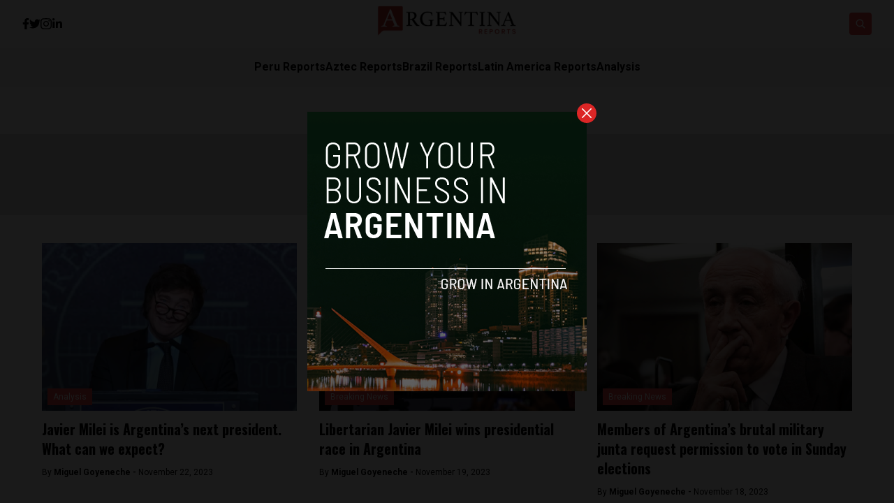

--- FILE ---
content_type: text/html; charset=UTF-8
request_url: https://argentinareports.com/tag/presidential-elections/
body_size: 11149
content:


<!DOCTYPE html>
<html lang="en">
<head>
  <meta charset="UTF-8">
  <meta http-equiv="X-UA-Compatible" content="IE=edge">
  <meta name="viewport" content="width=device-width, initial-scale=1.0">
  <link rel="icon" type="image/png" href="https://argentinareports.com/wp-content/uploads/2023/01/image-1-1.png">
  <link rel="stylesheet" href="https://argentinareports.com/wp-content/themes/reports/assets/css/tailwindstyle.css">
  <!-- <script src="https://cdn.tailwindcss.com"></script> -->
  <link rel="preconnect" href="https://fonts.googleapis.com">
  <link rel="preconnect" href="https://fonts.gstatic.com" crossorigin>
  <link rel="stylesheet" href="https://argentinareports.com/wp-content/themes/reports/assets/css/main.css">
  <title>Presidential Elections - Argentina Reports</title>
  
  <!-- Google Tag Manager -->

      <script>(function(w,d,s,l,i){w[l]=w[l]||[];w[l].push({'gtm.start':
    new Date().getTime(),event:'gtm.js'});var f=d.getElementsByTagName(s)[0],
    j=d.createElement(s),dl=l!='dataLayer'?'&l='+l:'';j.async=true;j.src=
    'https://www.googletagmanager.com/gtm.js?id='+i+dl;f.parentNode.insertBefore(j,f);
    })(window,document,'script','dataLayer','GTM-P6MTVXP');</script>
    <!-- End Google Tag Manager -->

  <meta name='robots' content='index, follow, max-image-preview:large, max-snippet:-1, max-video-preview:-1' />

	<!-- This site is optimized with the Yoast SEO plugin v26.6 - https://yoast.com/wordpress/plugins/seo/ -->
	<link rel="canonical" href="https://www.argentinareports.com/tag/presidential-elections/" />
	<link rel="next" href="https://www.argentinareports.com/tag/presidential-elections/page/2/" />
	<meta property="og:locale" content="en_US" />
	<meta property="og:type" content="article" />
	<meta property="og:title" content="Presidential Elections - Argentina Reports" />
	<meta property="og:url" content="https://www.argentinareports.com/tag/presidential-elections/" />
	<meta property="og:site_name" content="Argentina Reports" />
	<meta name="twitter:card" content="summary_large_image" />
	<script type="application/ld+json" class="yoast-schema-graph">{"@context":"https://schema.org","@graph":[{"@type":"CollectionPage","@id":"https://www.argentinareports.com/tag/presidential-elections/","url":"https://www.argentinareports.com/tag/presidential-elections/","name":"Presidential Elections - Argentina Reports","isPartOf":{"@id":"https://ec2-34-220-26-57.us-west-2.compute.amazonaws.com/#website"},"primaryImageOfPage":{"@id":"https://www.argentinareports.com/tag/presidential-elections/#primaryimage"},"image":{"@id":"https://www.argentinareports.com/tag/presidential-elections/#primaryimage"},"thumbnailUrl":"https://argentinareports.com/wp-content/uploads/2023/11/milei-presidente.webp","breadcrumb":{"@id":"https://www.argentinareports.com/tag/presidential-elections/#breadcrumb"},"inLanguage":"en-US"},{"@type":"ImageObject","inLanguage":"en-US","@id":"https://www.argentinareports.com/tag/presidential-elections/#primaryimage","url":"https://argentinareports.com/wp-content/uploads/2023/11/milei-presidente.webp","contentUrl":"https://argentinareports.com/wp-content/uploads/2023/11/milei-presidente.webp","width":1200,"height":675},{"@type":"BreadcrumbList","@id":"https://www.argentinareports.com/tag/presidential-elections/#breadcrumb","itemListElement":[{"@type":"ListItem","position":1,"name":"Home","item":"https://ec2-34-220-26-57.us-west-2.compute.amazonaws.com/"},{"@type":"ListItem","position":2,"name":"Presidential Elections"}]},{"@type":"WebSite","@id":"https://ec2-34-220-26-57.us-west-2.compute.amazonaws.com/#website","url":"https://ec2-34-220-26-57.us-west-2.compute.amazonaws.com/","name":"Argentina Reports","description":"One of the leading English news publication in Argentina.","potentialAction":[{"@type":"SearchAction","target":{"@type":"EntryPoint","urlTemplate":"https://ec2-34-220-26-57.us-west-2.compute.amazonaws.com/?s={search_term_string}"},"query-input":{"@type":"PropertyValueSpecification","valueRequired":true,"valueName":"search_term_string"}}],"inLanguage":"en-US"}]}</script>
	<!-- / Yoast SEO plugin. -->


<link rel='dns-prefetch' href='//www.googletagmanager.com' />
<link rel="alternate" type="application/rss+xml" title="Argentina Reports &raquo; Presidential Elections Tag Feed" href="https://argentinareports.com/tag/presidential-elections/feed/" />
<style id='wp-img-auto-sizes-contain-inline-css' type='text/css'>
img:is([sizes=auto i],[sizes^="auto," i]){contain-intrinsic-size:3000px 1500px}
/*# sourceURL=wp-img-auto-sizes-contain-inline-css */
</style>
<style id='wp-emoji-styles-inline-css' type='text/css'>

	img.wp-smiley, img.emoji {
		display: inline !important;
		border: none !important;
		box-shadow: none !important;
		height: 1em !important;
		width: 1em !important;
		margin: 0 0.07em !important;
		vertical-align: -0.1em !important;
		background: none !important;
		padding: 0 !important;
	}
/*# sourceURL=wp-emoji-styles-inline-css */
</style>
<style id='wp-block-library-inline-css' type='text/css'>
:root{--wp-block-synced-color:#7a00df;--wp-block-synced-color--rgb:122,0,223;--wp-bound-block-color:var(--wp-block-synced-color);--wp-editor-canvas-background:#ddd;--wp-admin-theme-color:#007cba;--wp-admin-theme-color--rgb:0,124,186;--wp-admin-theme-color-darker-10:#006ba1;--wp-admin-theme-color-darker-10--rgb:0,107,160.5;--wp-admin-theme-color-darker-20:#005a87;--wp-admin-theme-color-darker-20--rgb:0,90,135;--wp-admin-border-width-focus:2px}@media (min-resolution:192dpi){:root{--wp-admin-border-width-focus:1.5px}}.wp-element-button{cursor:pointer}:root .has-very-light-gray-background-color{background-color:#eee}:root .has-very-dark-gray-background-color{background-color:#313131}:root .has-very-light-gray-color{color:#eee}:root .has-very-dark-gray-color{color:#313131}:root .has-vivid-green-cyan-to-vivid-cyan-blue-gradient-background{background:linear-gradient(135deg,#00d084,#0693e3)}:root .has-purple-crush-gradient-background{background:linear-gradient(135deg,#34e2e4,#4721fb 50%,#ab1dfe)}:root .has-hazy-dawn-gradient-background{background:linear-gradient(135deg,#faaca8,#dad0ec)}:root .has-subdued-olive-gradient-background{background:linear-gradient(135deg,#fafae1,#67a671)}:root .has-atomic-cream-gradient-background{background:linear-gradient(135deg,#fdd79a,#004a59)}:root .has-nightshade-gradient-background{background:linear-gradient(135deg,#330968,#31cdcf)}:root .has-midnight-gradient-background{background:linear-gradient(135deg,#020381,#2874fc)}:root{--wp--preset--font-size--normal:16px;--wp--preset--font-size--huge:42px}.has-regular-font-size{font-size:1em}.has-larger-font-size{font-size:2.625em}.has-normal-font-size{font-size:var(--wp--preset--font-size--normal)}.has-huge-font-size{font-size:var(--wp--preset--font-size--huge)}.has-text-align-center{text-align:center}.has-text-align-left{text-align:left}.has-text-align-right{text-align:right}.has-fit-text{white-space:nowrap!important}#end-resizable-editor-section{display:none}.aligncenter{clear:both}.items-justified-left{justify-content:flex-start}.items-justified-center{justify-content:center}.items-justified-right{justify-content:flex-end}.items-justified-space-between{justify-content:space-between}.screen-reader-text{border:0;clip-path:inset(50%);height:1px;margin:-1px;overflow:hidden;padding:0;position:absolute;width:1px;word-wrap:normal!important}.screen-reader-text:focus{background-color:#ddd;clip-path:none;color:#444;display:block;font-size:1em;height:auto;left:5px;line-height:normal;padding:15px 23px 14px;text-decoration:none;top:5px;width:auto;z-index:100000}html :where(.has-border-color){border-style:solid}html :where([style*=border-top-color]){border-top-style:solid}html :where([style*=border-right-color]){border-right-style:solid}html :where([style*=border-bottom-color]){border-bottom-style:solid}html :where([style*=border-left-color]){border-left-style:solid}html :where([style*=border-width]){border-style:solid}html :where([style*=border-top-width]){border-top-style:solid}html :where([style*=border-right-width]){border-right-style:solid}html :where([style*=border-bottom-width]){border-bottom-style:solid}html :where([style*=border-left-width]){border-left-style:solid}html :where(img[class*=wp-image-]){height:auto;max-width:100%}:where(figure){margin:0 0 1em}html :where(.is-position-sticky){--wp-admin--admin-bar--position-offset:var(--wp-admin--admin-bar--height,0px)}@media screen and (max-width:600px){html :where(.is-position-sticky){--wp-admin--admin-bar--position-offset:0px}}

/*# sourceURL=wp-block-library-inline-css */
</style>
<style id='classic-theme-styles-inline-css' type='text/css'>
/*! This file is auto-generated */
.wp-block-button__link{color:#fff;background-color:#32373c;border-radius:9999px;box-shadow:none;text-decoration:none;padding:calc(.667em + 2px) calc(1.333em + 2px);font-size:1.125em}.wp-block-file__button{background:#32373c;color:#fff;text-decoration:none}
/*# sourceURL=/wp-includes/css/classic-themes.min.css */
</style>

<!-- Google tag (gtag.js) snippet added by Site Kit -->
<!-- Google Analytics snippet added by Site Kit -->
<script type="text/javascript" src="https://www.googletagmanager.com/gtag/js?id=GT-WRCR3XK" id="google_gtagjs-js" async></script>
<script type="text/javascript" id="google_gtagjs-js-after">
/* <![CDATA[ */
window.dataLayer = window.dataLayer || [];function gtag(){dataLayer.push(arguments);}
gtag("set","linker",{"domains":["argentinareports.com"]});
gtag("js", new Date());
gtag("set", "developer_id.dZTNiMT", true);
gtag("config", "GT-WRCR3XK");
//# sourceURL=google_gtagjs-js-after
/* ]]> */
</script>
<link rel="https://api.w.org/" href="https://argentinareports.com/wp-json/" /><link rel="alternate" title="JSON" type="application/json" href="https://argentinareports.com/wp-json/wp/v2/tags/450" /><link rel="EditURI" type="application/rsd+xml" title="RSD" href="https://argentinareports.com/xmlrpc.php?rsd" />
<meta name="generator" content="WordPress 6.9" />
<meta name="generator" content="Site Kit by Google 1.170.0" /><link rel="icon" href="https://argentinareports.com/wp-content/uploads/2022/05/image-1-1.png" sizes="32x32" />
<link rel="icon" href="https://argentinareports.com/wp-content/uploads/2022/05/image-1-1.png" sizes="192x192" />
<link rel="apple-touch-icon" href="https://argentinareports.com/wp-content/uploads/2022/05/image-1-1.png" />
<meta name="msapplication-TileImage" content="https://argentinareports.com/wp-content/uploads/2022/05/image-1-1.png" />
</head>
<body data-rsssl=1>

  <!-- Google Tag Manager (noscript) -->
  <noscript><iframe src="https://www.googletagmanager.com/ns.html?id=GTM-TMPQ887" height="0" width="0" style="display:none;visibility:hidden"></iframe></noscript>
  <!-- End Google Tag Manager (noscript) -->


  
  <div id="modal" class="fixed z-[100] inset-0 overflow-y-auto w-full h-full hidden">
    <div class="flex items-center justify-center min-h-screen">
      <div class="fixed inset-0 bg-black opacity-90 z-[110]"></div>

      <div class="max-[767px]:w-[240px] rounded-lg max-w-md mx-auto z-[115] relative" onclick="closeModal()">
        <button class="w-7 h-7 rounded-full duration-150 hover:scale-105 bg-red-600 absolute -top-3 -right-3.5 text-white hover:text-gray-800">
          <div class="flex w-full h-full items-center justify-center">
            <img src="https://argentinareports.com/wp-content/themes/reports/assets/images/icon-close-white.svg" alt="icon close modal">
          </div>
        </button>

        <div class="text-center">
          <a href="https://argentinareports.com/grow-your-startup-in-argentina/" class="block [&_img]:w-full">
            <img src="https://argentinareports.com/wp-content/uploads/2023/04/arg.png" alt="">
          </a>
        </div>
      </div>
    </div>
  </div>

<div class="onScrollDown hjs fixed  top-0 left-0 w-full z-50">
  <div class="header">
    <div class="topbar bg-white py-2 transition-all duration-300 relative">

      <div class="lg:w-[95%] 2xl:w-[1440px] m-auto px-4 lg:px-0">
        <div class="w-full flex justify-between items-center gap-2">

          <div class="w-2/5 hidden lg:block">
                        <div class="w-full flex items-center gap-6">
                              <a href="https://www.facebook.com/ArgentinaReports/" target="_blank" class="transition-all hover:text-red-500">
                  <svg xmlns="http://www.w3.org/2000/svg" viewBox="0 0 320 512" class="w-2.5 ">
                    <path class="transition-all duration-100" fill="currentColor" d="M279.14 288l14.22-92.66h-88.91v-60.13c0-25.35 12.42-50.06 52.24-50.06h40.42V6.26S260.43 0 225.36 0c-73.22 0-121.08 44.38-121.08 124.72v70.62H22.89V288h81.39v224h100.17V288z"/>
                  </svg>
                </a>
              
                              <a href="https://twitter.com/reportsarg" target="_blank" class="transition-all hover:text-red-500">
                  <svg xmlns="http://www.w3.org/2000/svg" viewBox="0 0 512 512" class="w-4"><path class="transition-all duration-100" fill="currentColor" d="M459.37 151.716c.325 4.548.325 9.097.325 13.645 0 138.72-105.583 298.558-298.558 298.558-59.452 0-114.68-17.219-161.137-47.106 8.447.974 16.568 1.299 25.34 1.299 49.055 0 94.213-16.568 130.274-44.832-46.132-.975-84.792-31.188-98.112-72.772 6.498.974 12.995 1.624 19.818 1.624 9.421 0 18.843-1.3 27.614-3.573-48.081-9.747-84.143-51.98-84.143-102.985v-1.299c13.969 7.797 30.214 12.67 47.431 13.319-28.264-18.843-46.781-51.005-46.781-87.391 0-19.492 5.197-37.36 14.294-52.954 51.655 63.675 129.3 105.258 216.365 109.807-1.624-7.797-2.599-15.918-2.599-24.04 0-57.828 46.782-104.934 104.934-104.934 30.213 0 57.502 12.67 76.67 33.137 23.715-4.548 46.456-13.32 66.599-25.34-7.798 24.366-24.366 44.833-46.132 57.827 21.117-2.273 41.584-8.122 60.426-16.243-14.292 20.791-32.161 39.308-52.628 54.253z"/></svg>
                </a>
              
                              <a href="https://www.instagram.com/argentinareports/" target="_blank" class="transition-all hover:text-red-500">
                  <svg xmlns="http://www.w3.org/2000/svg" viewBox="0 0 448 512" class="w-4"><path class="transition-all duration-100" fill="currentColor" d="M224.1 141c-63.6 0-114.9 51.3-114.9 114.9s51.3 114.9 114.9 114.9S339 319.5 339 255.9 287.7 141 224.1 141zm0 189.6c-41.1 0-74.7-33.5-74.7-74.7s33.5-74.7 74.7-74.7 74.7 33.5 74.7 74.7-33.6 74.7-74.7 74.7zm146.4-194.3c0 14.9-12 26.8-26.8 26.8-14.9 0-26.8-12-26.8-26.8s12-26.8 26.8-26.8 26.8 12 26.8 26.8zm76.1 27.2c-1.7-35.9-9.9-67.7-36.2-93.9-26.2-26.2-58-34.4-93.9-36.2-37-2.1-147.9-2.1-184.9 0-35.8 1.7-67.6 9.9-93.9 36.1s-34.4 58-36.2 93.9c-2.1 37-2.1 147.9 0 184.9 1.7 35.9 9.9 67.7 36.2 93.9s58 34.4 93.9 36.2c37 2.1 147.9 2.1 184.9 0 35.9-1.7 67.7-9.9 93.9-36.2 26.2-26.2 34.4-58 36.2-93.9 2.1-37 2.1-147.8 0-184.8zM398.8 388c-7.8 19.6-22.9 34.7-42.6 42.6-29.5 11.7-99.5 9-132.1 9s-102.7 2.6-132.1-9c-19.6-7.8-34.7-22.9-42.6-42.6-11.7-29.5-9-99.5-9-132.1s-2.6-102.7 9-132.1c7.8-19.6 22.9-34.7 42.6-42.6 29.5-11.7 99.5-9 132.1-9s102.7-2.6 132.1 9c19.6 7.8 34.7 22.9 42.6 42.6 11.7 29.5 9 99.5 9 132.1s2.7 102.7-9 132.1z"></path></svg>
                </a>
                            
                              <a href="https://www.linkedin.com/company/argentina-reports/about/" target="_blank" class="transition-all hover:text-red-500">
                  <svg xmlns="http://www.w3.org/2000/svg" viewBox="0 0 448 512" class="w-4 h-4"><path fill="currentColor" d="M100.28 448H7.4V148.9h92.88zM53.79 108.1C24.09 108.1 0 83.5 0 53.8a53.79 53.79 0 0 1 107.58 0c0 29.7-24.1 54.3-53.79 54.3zM447.9 448h-92.68V302.4c0-34.7-.7-79.2-48.29-79.2-48.29 0-55.69 37.7-55.69 76.7V448h-92.78V148.9h89.08v40.8h1.3c12.4-23.5 42.69-48.3 87.88-48.3 94 0 111.28 61.9 111.28 142.3V448z"></path></svg>
                </a>
              
                          </div>
          </div>

          
          <div class="w-2/5 lg:text-center">
                          <a href="https://argentinareports.com" class="inline-block">
                <img class="w-[120px] lg:w-[200px] lg:m-auto logo transition-all duration-200" src="https://argentinareports.com/wp-content/uploads/2023/01/image-2.png" alt="">
              </a>
                      </div>

          <div class="w-2/5 flex items-center justify-end gap-2">
            <div class="relative">
              <div class="fixed w-[95%] left-0 max-[470px]:right-0 top-0 h-[4rem] m-auto min-[471px]:absolute min-[471px]:-left-[13rem] rounded min-[471px]:h-full bg-white border border-zinc-200 min-[471px]:w-[200px] searchModal z-30 transition-all">
                <div class="flex items-center w-full h-full">
                  <div class="w-full pl-2">
                      
                    <div class="flex items-center justify-center w-full h-full">
                      <div class="w-full px-2">
                        <form class="input-group relative flex w-full justify-end " action="https://argentinareports.com" method="GET">
                          <input type="text" name="s" value="" class=" bg-transparent text-sm form-control relative flex-auto min-w-0 block pr-5 font-normal text-gray-70 border-none m-0 focus:outline-none" placeholder="Search">
                          
                          <button type="submit" class="btn font-medium text-xs focus:shadow-lg focus:outline-none flex items-center">
                            <img class="w-5 imgopensearch" src="https://argentinareports.com/wp-content/themes/reports/assets/images/icon-search.svg" alt="reports search">
                          </button>
                        </form>
                      </div>

                      <div class="w-4 pr-2">
                        <button class="font-medium text-xl relative   min-[471px]:hidden" id="closeSearch" style="line-height:1;">x</button>
                      </div>
          
                    </div>
                  </div>
                </div>
              </div>

              <button class="rounded w-8 h-8 text-center bg-red-500 btn p-2 text-white hover:bg-red-800 transition-all duration-300 font-medium text-xs focus:shadow-lg focus:outline-none items-center openSearch" type="button"> 
                <img class="w-4 filter-white imgopensearch" src="https://argentinareports.com/wp-content/themes/reports/assets/images/icon-search.svg" alt="reports search">
                <img class="w-8 filter-white hidden imgclosesearch" src="https://argentinareports.com/wp-content/themes/reports/assets/images/icon-close.svg" alt="reports search">
              </button>
            </div>

            <div class="block lg:hidden">
              <div class="wrap-hamburger" id="hamburgerMobile">
                <span></span>
                <span></span>
                <span></span>
              </div>
            </div>
          </div>
        </div>
      </div>
    </div>

    <div class="menu bg-zinc-100">
      <div class="hidden lg:block mobileNav lg:w-[95%] 2xl:w-[1440px] m-auto px-4 lg:px-0">
        <nav class="text-center lg:flex lg:flex-wrap justify-center gap-x-7 nav">
            
              <div class="relative hasSubmenu">
                <div class="lg:flex items-center gap-2">
                  <a 
                    class="relative py-4 font-semibold transition-all hover:text-red-500"
                    href="https://perureports.com/" 
                    target=""
                  >
                    <span>Peru Reports</span>
                  </a>
                                  </div>
                              </div>
              
              <div class="relative hasSubmenu">
                <div class="lg:flex items-center gap-2">
                  <a 
                    class="relative py-4 font-semibold transition-all hover:text-red-500"
                    href="https://aztecreports.com/" 
                    target=""
                  >
                    <span>Aztec Reports</span>
                  </a>
                                  </div>
                              </div>
              
              <div class="relative hasSubmenu">
                <div class="lg:flex items-center gap-2">
                  <a 
                    class="relative py-4 font-semibold transition-all hover:text-red-500"
                    href="https://brazilreports.com/" 
                    target=""
                  >
                    <span>Brazil Reports</span>
                  </a>
                                  </div>
                              </div>
              
              <div class="relative hasSubmenu">
                <div class="lg:flex items-center gap-2">
                  <a 
                    class="relative py-4 font-semibold transition-all hover:text-red-500"
                    href="https://latinamericareports.com/" 
                    target=""
                  >
                    <span>Latin America Reports</span>
                  </a>
                                  </div>
                              </div>
              
              <div class="relative hasSubmenu">
                <div class="lg:flex items-center gap-2">
                  <a 
                    class="relative py-4 font-semibold transition-all hover:text-red-500"
                    href="https://argentinareports.com/analysis/" 
                    target=""
                  >
                    <span>Analysis</span>
                  </a>
                                  </div>
                              </div>
                              </nav>

        <div class="block lg:hidden">
          <div class="w-full flex items-center justify-center gap-6 mt-6">

            
                          <a href="https://www.facebook.com/ArgentinaReports/" target="_blank">
                <svg xmlns="http://www.w3.org/2000/svg" viewBox="0 0 320 512" class="w-2.5 ">
                  <path class="transition-all duration-100" fill="currentColor" d="M279.14 288l14.22-92.66h-88.91v-60.13c0-25.35 12.42-50.06 52.24-50.06h40.42V6.26S260.43 0 225.36 0c-73.22 0-121.08 44.38-121.08 124.72v70.62H22.89V288h81.39v224h100.17V288z"/>
                </svg>
              </a>
            
                          <a href="https://twitter.com/reportsarg" target="_blank">
                <svg xmlns="http://www.w3.org/2000/svg" viewBox="0 0 512 512" class="w-4"><path fill="currentColor" d="M459.37 151.716c.325 4.548.325 9.097.325 13.645 0 138.72-105.583 298.558-298.558 298.558-59.452 0-114.68-17.219-161.137-47.106 8.447.974 16.568 1.299 25.34 1.299 49.055 0 94.213-16.568 130.274-44.832-46.132-.975-84.792-31.188-98.112-72.772 6.498.974 12.995 1.624 19.818 1.624 9.421 0 18.843-1.3 27.614-3.573-48.081-9.747-84.143-51.98-84.143-102.985v-1.299c13.969 7.797 30.214 12.67 47.431 13.319-28.264-18.843-46.781-51.005-46.781-87.391 0-19.492 5.197-37.36 14.294-52.954 51.655 63.675 129.3 105.258 216.365 109.807-1.624-7.797-2.599-15.918-2.599-24.04 0-57.828 46.782-104.934 104.934-104.934 30.213 0 57.502 12.67 76.67 33.137 23.715-4.548 46.456-13.32 66.599-25.34-7.798 24.366-24.366 44.833-46.132 57.827 21.117-2.273 41.584-8.122 60.426-16.243-14.292 20.791-32.161 39.308-52.628 54.253z"/></svg>
              </a>
            
                          <a href="https://www.instagram.com/argentinareports/" target="_blank">
                <svg xmlns="http://www.w3.org/2000/svg" viewBox="0 0 448 512" class="w-4"><path fill="currentColor" d="M224.1 141c-63.6 0-114.9 51.3-114.9 114.9s51.3 114.9 114.9 114.9S339 319.5 339 255.9 287.7 141 224.1 141zm0 189.6c-41.1 0-74.7-33.5-74.7-74.7s33.5-74.7 74.7-74.7 74.7 33.5 74.7 74.7-33.6 74.7-74.7 74.7zm146.4-194.3c0 14.9-12 26.8-26.8 26.8-14.9 0-26.8-12-26.8-26.8s12-26.8 26.8-26.8 26.8 12 26.8 26.8zm76.1 27.2c-1.7-35.9-9.9-67.7-36.2-93.9-26.2-26.2-58-34.4-93.9-36.2-37-2.1-147.9-2.1-184.9 0-35.8 1.7-67.6 9.9-93.9 36.1s-34.4 58-36.2 93.9c-2.1 37-2.1 147.9 0 184.9 1.7 35.9 9.9 67.7 36.2 93.9s58 34.4 93.9 36.2c37 2.1 147.9 2.1 184.9 0 35.9-1.7 67.7-9.9 93.9-36.2 26.2-26.2 34.4-58 36.2-93.9 2.1-37 2.1-147.8 0-184.8zM398.8 388c-7.8 19.6-22.9 34.7-42.6 42.6-29.5 11.7-99.5 9-132.1 9s-102.7 2.6-132.1-9c-19.6-7.8-34.7-22.9-42.6-42.6-11.7-29.5-9-99.5-9-132.1s-2.6-102.7 9-132.1c7.8-19.6 22.9-34.7 42.6-42.6 29.5-11.7 99.5-9 132.1-9s102.7-2.6 132.1 9c19.6 7.8 34.7 22.9 42.6 42.6 11.7 29.5 9 99.5 9 132.1s2.7 102.7-9 132.1z"></path></svg>
              </a>
                        
                          <a href="https://www.linkedin.com/company/argentina-reports/about/" target="_blank">
                <svg xmlns="http://www.w3.org/2000/svg" viewBox="0 0 448 512" class="w-4 h-4"><path fill="currentColor" d="M100.28 448H7.4V148.9h92.88zM53.79 108.1C24.09 108.1 0 83.5 0 53.8a53.79 53.79 0 0 1 107.58 0c0 29.7-24.1 54.3-53.79 54.3zM447.9 448h-92.68V302.4c0-34.7-.7-79.2-48.29-79.2-48.29 0-55.69 37.7-55.69 76.7V448h-92.78V148.9h89.08v40.8h1.3c12.4-23.5 42.69-48.3 87.88-48.3 94 0 111.28 61.9 111.28 142.3V448z"></path></svg>
              </a>
            
                      </div>
        </div>
      </div>
    </div>
  </div>
</div>

<div class="pt-24 lg:pt-48"></div>


<main class="">
  <section class="max-[1150px]:px-5">
    <div class="bg-zinc-200 py-3 sm:py-10 mb-10 text-center">
      <h3 class="font-oswald font-semibold text-xl sm:text-3xl"> Presidential Elections </h3>
    </div>

		<div class="container m-auto w-full min-[1200px]:w-[1160px]">

      <div class="grid min-[481px]:grid-cols-2 min-[768px]:grid-cols-3 gap-8">
                <article class="mb-3 pb-3">
            <div class="h-[240px] relative mb-3 imgfit">
              <a href="https://argentinareports.com/javier-milei-is-argentinas-next-president-what-can-we-expect/3521/" class="block w-full h-full">
                <img width="1024" height="576" src="https://argentinareports.com/wp-content/uploads/2023/11/milei-presidente-1024x576.webp" class="attachment-large size-large wp-post-image" alt="" decoding="async" fetchpriority="high" srcset="https://argentinareports.com/wp-content/uploads/2023/11/milei-presidente-1024x576.webp 1024w, https://argentinareports.com/wp-content/uploads/2023/11/milei-presidente-300x169.webp 300w, https://argentinareports.com/wp-content/uploads/2023/11/milei-presidente-768x432.webp 768w, https://argentinareports.com/wp-content/uploads/2023/11/milei-presidente.webp 1200w" sizes="(max-width: 1024px) 100vw, 1024px" />                <div class="absolute top-0 left-0 w-full h-full bg-gradient-to-t from-black to-transparent opacity-30"></div>
              </a>

                              <h4 class="absolute bottom-2 left-2">
                  <a href="https://argentinareports.com/analysis/" class="px-2 py-1 bg-red-500 text-white text-xs z-20 block">Analysis</a>
                </h4>
              
            </div>

            <h2 class="font-bold text-xl mb-3 font-oswald">
              <a href="https://argentinareports.com/javier-milei-is-argentinas-next-president-what-can-we-expect/3521/">
                Javier Milei is Argentina’s next president. What can we expect?               </a>
            </h2>


            <div class="text-xs">
              By <a href="https://argentinareports.com/author/miguel-goyeneche/" class="font-bold">Miguel Goyeneche - </a> November 22, 2023            </div>
          </article>
                  <article class="mb-3 pb-3">
            <div class="h-[240px] relative mb-3 imgfit">
              <a href="https://argentinareports.com/libertarian-javier-milei-wins-presidential-race-in-argentina/3519/" class="block w-full h-full">
                <img width="1024" height="670" src="https://argentinareports.com/wp-content/uploads/2023/10/mileivillarruel-1024x670.jpeg" class="attachment-large size-large wp-post-image" alt="" decoding="async" srcset="https://argentinareports.com/wp-content/uploads/2023/10/mileivillarruel-1024x670.jpeg 1024w, https://argentinareports.com/wp-content/uploads/2023/10/mileivillarruel-300x196.jpeg 300w, https://argentinareports.com/wp-content/uploads/2023/10/mileivillarruel-768x502.jpeg 768w, https://argentinareports.com/wp-content/uploads/2023/10/mileivillarruel.jpeg 1200w" sizes="(max-width: 1024px) 100vw, 1024px" />                <div class="absolute top-0 left-0 w-full h-full bg-gradient-to-t from-black to-transparent opacity-30"></div>
              </a>

                              <h4 class="absolute bottom-2 left-2">
                  <a href="https://argentinareports.com/breaking-news/" class="px-2 py-1 bg-red-500 text-white text-xs z-20 block">Breaking News</a>
                </h4>
              
            </div>

            <h2 class="font-bold text-xl mb-3 font-oswald">
              <a href="https://argentinareports.com/libertarian-javier-milei-wins-presidential-race-in-argentina/3519/">
                Libertarian Javier Milei wins presidential race in Argentina              </a>
            </h2>


            <div class="text-xs">
              By <a href="https://argentinareports.com/author/miguel-goyeneche/" class="font-bold">Miguel Goyeneche - </a> November 19, 2023            </div>
          </article>
                  <article class="mb-3 pb-3">
            <div class="h-[240px] relative mb-3 imgfit">
              <a href="https://argentinareports.com/members-of-argentinas-brutal-military-junta-request-permission-to-vote-in-sunday-elections/3511/" class="block w-full h-full">
                <img width="960" height="640" src="https://argentinareports.com/wp-content/uploads/2023/11/Jorge-Acosta-Dictadura-Genocidas-Represores-Desaparecidos-Javier-Milei-Ballotage-Sergio-Massa.jpeg" class="attachment-large size-large wp-post-image" alt="" decoding="async" srcset="https://argentinareports.com/wp-content/uploads/2023/11/Jorge-Acosta-Dictadura-Genocidas-Represores-Desaparecidos-Javier-Milei-Ballotage-Sergio-Massa.jpeg 960w, https://argentinareports.com/wp-content/uploads/2023/11/Jorge-Acosta-Dictadura-Genocidas-Represores-Desaparecidos-Javier-Milei-Ballotage-Sergio-Massa-300x200.jpeg 300w, https://argentinareports.com/wp-content/uploads/2023/11/Jorge-Acosta-Dictadura-Genocidas-Represores-Desaparecidos-Javier-Milei-Ballotage-Sergio-Massa-768x512.jpeg 768w" sizes="(max-width: 960px) 100vw, 960px" />                <div class="absolute top-0 left-0 w-full h-full bg-gradient-to-t from-black to-transparent opacity-30"></div>
              </a>

                              <h4 class="absolute bottom-2 left-2">
                  <a href="https://argentinareports.com/breaking-news/" class="px-2 py-1 bg-red-500 text-white text-xs z-20 block">Breaking News</a>
                </h4>
              
            </div>

            <h2 class="font-bold text-xl mb-3 font-oswald">
              <a href="https://argentinareports.com/members-of-argentinas-brutal-military-junta-request-permission-to-vote-in-sunday-elections/3511/">
                Members of Argentina’s brutal military junta request permission to vote in Sunday elections              </a>
            </h2>


            <div class="text-xs">
              By <a href="https://argentinareports.com/author/miguel-goyeneche/" class="font-bold">Miguel Goyeneche - </a> November 18, 2023            </div>
          </article>
                  <article class="mb-3 pb-3">
            <div class="h-[240px] relative mb-3 imgfit">
              <a href="https://argentinareports.com/javier-mileis-candidacy-splits-center-right-juntos-por-el-cambio-coalition-in-argentina/3506/" class="block w-full h-full">
                <img width="1024" height="683" src="https://argentinareports.com/wp-content/uploads/2023/11/16982988656330-1024x683.jpeg" class="attachment-large size-large wp-post-image" alt="" decoding="async" loading="lazy" srcset="https://argentinareports.com/wp-content/uploads/2023/11/16982988656330-1024x683.jpeg 1024w, https://argentinareports.com/wp-content/uploads/2023/11/16982988656330-300x200.jpeg 300w, https://argentinareports.com/wp-content/uploads/2023/11/16982988656330-768x512.jpeg 768w, https://argentinareports.com/wp-content/uploads/2023/11/16982988656330-1536x1024.jpeg 1536w, https://argentinareports.com/wp-content/uploads/2023/11/16982988656330-2048x1365.jpeg 2048w" sizes="auto, (max-width: 1024px) 100vw, 1024px" />                <div class="absolute top-0 left-0 w-full h-full bg-gradient-to-t from-black to-transparent opacity-30"></div>
              </a>

                              <h4 class="absolute bottom-2 left-2">
                  <a href="https://argentinareports.com/analysis/" class="px-2 py-1 bg-red-500 text-white text-xs z-20 block">Analysis</a>
                </h4>
              
            </div>

            <h2 class="font-bold text-xl mb-3 font-oswald">
              <a href="https://argentinareports.com/javier-mileis-candidacy-splits-center-right-juntos-por-el-cambio-coalition-in-argentina/3506/">
                Javier Milei’s candidacy splits center-right Juntos por el Cambio coalition in Argentina               </a>
            </h2>


            <div class="text-xs">
              By <a href="https://argentinareports.com/author/miguel-goyeneche/" class="font-bold">Miguel Goyeneche - </a> November 7, 2023            </div>
          </article>
                  <article class="mb-3 pb-3">
            <div class="h-[240px] relative mb-3 imgfit">
              <a href="https://argentinareports.com/argentine-swifties-and-k-popers-ally-against-libertarian-candidates-ahead-of-presidential-elections-runoff/3502/" class="block w-full h-full">
                <img width="1024" height="670" src="https://argentinareports.com/wp-content/uploads/2023/10/mileivillarruel-1024x670.jpeg" class="attachment-large size-large wp-post-image" alt="" decoding="async" loading="lazy" srcset="https://argentinareports.com/wp-content/uploads/2023/10/mileivillarruel-1024x670.jpeg 1024w, https://argentinareports.com/wp-content/uploads/2023/10/mileivillarruel-300x196.jpeg 300w, https://argentinareports.com/wp-content/uploads/2023/10/mileivillarruel-768x502.jpeg 768w, https://argentinareports.com/wp-content/uploads/2023/10/mileivillarruel.jpeg 1200w" sizes="auto, (max-width: 1024px) 100vw, 1024px" />                <div class="absolute top-0 left-0 w-full h-full bg-gradient-to-t from-black to-transparent opacity-30"></div>
              </a>

                              <h4 class="absolute bottom-2 left-2">
                  <a href="https://argentinareports.com/breaking-news/" class="px-2 py-1 bg-red-500 text-white text-xs z-20 block">Breaking News</a>
                </h4>
              
            </div>

            <h2 class="font-bold text-xl mb-3 font-oswald">
              <a href="https://argentinareports.com/argentine-swifties-and-k-popers-ally-against-libertarian-candidates-ahead-of-presidential-elections-runoff/3502/">
                Argentine Swifties and K-popers ally against Libertarian candidates ahead of presidential elections runoff              </a>
            </h2>


            <div class="text-xs">
              By <a href="https://argentinareports.com/author/miguel-goyeneche/" class="font-bold">Miguel Goyeneche - </a> October 27, 2023            </div>
          </article>
                  <article class="mb-3 pb-3">
            <div class="h-[240px] relative mb-3 imgfit">
              <a href="https://argentinareports.com/argentina-presidential-elections-2023-economy-minister-sergio-massa-forces-second-round-in-surprising-comeback/3487/" class="block w-full h-full">
                <img width="1024" height="682" src="https://argentinareports.com/wp-content/uploads/2022/08/el-mundo-1024x682.jpeg" class="attachment-large size-large wp-post-image" alt="" decoding="async" loading="lazy" srcset="https://argentinareports.com/wp-content/uploads/2022/08/el-mundo-1024x682.jpeg 1024w, https://argentinareports.com/wp-content/uploads/2022/08/el-mundo-300x200.jpeg 300w, https://argentinareports.com/wp-content/uploads/2022/08/el-mundo-768x512.jpeg 768w, https://argentinareports.com/wp-content/uploads/2022/08/el-mundo-1536x1024.jpeg 1536w, https://argentinareports.com/wp-content/uploads/2022/08/el-mundo-2048x1365.jpeg 2048w, https://argentinareports.com/wp-content/uploads/2022/08/el-mundo-822x548.jpeg 822w" sizes="auto, (max-width: 1024px) 100vw, 1024px" />                <div class="absolute top-0 left-0 w-full h-full bg-gradient-to-t from-black to-transparent opacity-30"></div>
              </a>

                              <h4 class="absolute bottom-2 left-2">
                  <a href="https://argentinareports.com/breaking-news/" class="px-2 py-1 bg-red-500 text-white text-xs z-20 block">Breaking News</a>
                </h4>
              
            </div>

            <h2 class="font-bold text-xl mb-3 font-oswald">
              <a href="https://argentinareports.com/argentina-presidential-elections-2023-economy-minister-sergio-massa-forces-second-round-in-surprising-comeback/3487/">
                Argentina Presidential Elections 2023: Economy Minister Sergio Massa forces second round in surprising comeback              </a>
            </h2>


            <div class="text-xs">
              By <a href="https://argentinareports.com/author/miguel-goyeneche/" class="font-bold">Miguel Goyeneche - </a> October 22, 2023            </div>
          </article>
                  <article class="mb-3 pb-3">
            <div class="h-[240px] relative mb-3 imgfit">
              <a href="https://argentinareports.com/libertarian-candidate-javier-mileis-attacks-on-argentine-peso/3483/" class="block w-full h-full">
                <img width="1024" height="686" src="https://argentinareports.com/wp-content/uploads/2023/10/Screen-Shot-2023-10-19-at-22.50.33-1024x686.png" class="attachment-large size-large wp-post-image" alt="" decoding="async" loading="lazy" srcset="https://argentinareports.com/wp-content/uploads/2023/10/Screen-Shot-2023-10-19-at-22.50.33-1024x686.png 1024w, https://argentinareports.com/wp-content/uploads/2023/10/Screen-Shot-2023-10-19-at-22.50.33-300x201.png 300w, https://argentinareports.com/wp-content/uploads/2023/10/Screen-Shot-2023-10-19-at-22.50.33-768x515.png 768w, https://argentinareports.com/wp-content/uploads/2023/10/Screen-Shot-2023-10-19-at-22.50.33.png 1292w" sizes="auto, (max-width: 1024px) 100vw, 1024px" />                <div class="absolute top-0 left-0 w-full h-full bg-gradient-to-t from-black to-transparent opacity-30"></div>
              </a>

                              <h4 class="absolute bottom-2 left-2">
                  <a href="https://argentinareports.com/breaking-news/" class="px-2 py-1 bg-red-500 text-white text-xs z-20 block">Breaking News</a>
                </h4>
              
            </div>

            <h2 class="font-bold text-xl mb-3 font-oswald">
              <a href="https://argentinareports.com/libertarian-candidate-javier-mileis-attacks-on-argentine-peso/3483/">
                Libertarian candidate Javier Milei’s attacks on Argentine peso               </a>
            </h2>


            <div class="text-xs">
              By <a href="https://argentinareports.com/author/miguel-goyeneche/" class="font-bold">Miguel Goyeneche - </a> October 19, 2023            </div>
          </article>
                  <article class="mb-3 pb-3">
            <div class="h-[240px] relative mb-3 imgfit">
              <a href="https://argentinareports.com/argentina-elections-how-will-the-youth-vote/3478/" class="block w-full h-full">
                <img width="1024" height="768" src="https://argentinareports.com/wp-content/uploads/2022/08/clarin-1024x768.webp" class="attachment-large size-large wp-post-image" alt="" decoding="async" loading="lazy" srcset="https://argentinareports.com/wp-content/uploads/2022/08/clarin-1024x768.webp 1024w, https://argentinareports.com/wp-content/uploads/2022/08/clarin-300x225.webp 300w, https://argentinareports.com/wp-content/uploads/2022/08/clarin-768x576.webp 768w, https://argentinareports.com/wp-content/uploads/2022/08/clarin-1536x1152.webp 1536w, https://argentinareports.com/wp-content/uploads/2022/08/clarin-822x617.webp 822w, https://argentinareports.com/wp-content/uploads/2022/08/clarin-590x443.webp 590w, https://argentinareports.com/wp-content/uploads/2022/08/clarin.webp 2000w" sizes="auto, (max-width: 1024px) 100vw, 1024px" />                <div class="absolute top-0 left-0 w-full h-full bg-gradient-to-t from-black to-transparent opacity-30"></div>
              </a>

                              <h4 class="absolute bottom-2 left-2">
                  <a href="https://argentinareports.com/analysis/" class="px-2 py-1 bg-red-500 text-white text-xs z-20 block">Analysis</a>
                </h4>
              
            </div>

            <h2 class="font-bold text-xl mb-3 font-oswald">
              <a href="https://argentinareports.com/argentina-elections-how-will-the-youth-vote/3478/">
                Argentina elections: How will the youth vote?               </a>
            </h2>


            <div class="text-xs">
              By <a href="https://argentinareports.com/author/miguel-goyeneche/" class="font-bold">Miguel Goyeneche - </a> October 10, 2023            </div>
          </article>
                  <article class="mb-3 pb-3">
            <div class="h-[240px] relative mb-3 imgfit">
              <a href="https://argentinareports.com/argentine-economy-ministers-controversial-relief-package-ahead-of-elections/3475/" class="block w-full h-full">
                <img width="880" height="495" src="https://argentinareports.com/wp-content/uploads/2023/02/d.png" class="attachment-large size-large wp-post-image" alt="" decoding="async" loading="lazy" srcset="https://argentinareports.com/wp-content/uploads/2023/02/d.png 880w, https://argentinareports.com/wp-content/uploads/2023/02/d-300x169.png 300w, https://argentinareports.com/wp-content/uploads/2023/02/d-768x432.png 768w" sizes="auto, (max-width: 880px) 100vw, 880px" />                <div class="absolute top-0 left-0 w-full h-full bg-gradient-to-t from-black to-transparent opacity-30"></div>
              </a>

                              <h4 class="absolute bottom-2 left-2">
                  <a href="https://argentinareports.com/analysis/economy/" class="px-2 py-1 bg-red-500 text-white text-xs z-20 block">Economy</a>
                </h4>
              
            </div>

            <h2 class="font-bold text-xl mb-3 font-oswald">
              <a href="https://argentinareports.com/argentine-economy-ministers-controversial-relief-package-ahead-of-elections/3475/">
                Argentine Economy Minister’s controversial relief package ahead of elections              </a>
            </h2>


            <div class="text-xs">
              By <a href="https://argentinareports.com/author/miguel-goyeneche/" class="font-bold">Miguel Goyeneche - </a> September 12, 2023            </div>
          </article>
                  <article class="mb-3 pb-3">
            <div class="h-[240px] relative mb-3 imgfit">
              <a href="https://argentinareports.com/libertarian-javier-mileis-surprising-success-in-argentinas-primary-elections/3467/" class="block w-full h-full">
                <img width="1024" height="576" src="https://argentinareports.com/wp-content/uploads/2023/08/Festejo-Milei-Bunker-1024x576.webp" class="attachment-large size-large wp-post-image" alt="" decoding="async" loading="lazy" srcset="https://argentinareports.com/wp-content/uploads/2023/08/Festejo-Milei-Bunker-1024x576.webp 1024w, https://argentinareports.com/wp-content/uploads/2023/08/Festejo-Milei-Bunker-300x169.webp 300w, https://argentinareports.com/wp-content/uploads/2023/08/Festejo-Milei-Bunker-768x432.webp 768w, https://argentinareports.com/wp-content/uploads/2023/08/Festejo-Milei-Bunker.webp 1280w" sizes="auto, (max-width: 1024px) 100vw, 1024px" />                <div class="absolute top-0 left-0 w-full h-full bg-gradient-to-t from-black to-transparent opacity-30"></div>
              </a>

                              <h4 class="absolute bottom-2 left-2">
                  <a href="https://argentinareports.com/analysis/" class="px-2 py-1 bg-red-500 text-white text-xs z-20 block">Analysis</a>
                </h4>
              
            </div>

            <h2 class="font-bold text-xl mb-3 font-oswald">
              <a href="https://argentinareports.com/libertarian-javier-mileis-surprising-success-in-argentinas-primary-elections/3467/">
                Libertarian Javier Milei’s surprising success in Argentina’s primary elections              </a>
            </h2>


            <div class="text-xs">
              By <a href="https://argentinareports.com/author/miguel-goyeneche/" class="font-bold">Miguel Goyeneche - </a> August 15, 2023            </div>
          </article>
                  <article class="mb-3 pb-3">
            <div class="h-[240px] relative mb-3 imgfit">
              <a href="https://argentinareports.com/argentina-primary-elections-2023-libertarian-candidate-surprises-by-leading-presidential-race/3459/" class="block w-full h-full">
                <img width="1024" height="580" src="https://argentinareports.com/wp-content/uploads/2023/07/Screen-Shot-2023-07-17-at-17.46.57-1024x580.png" class="attachment-large size-large wp-post-image" alt="" decoding="async" loading="lazy" srcset="https://argentinareports.com/wp-content/uploads/2023/07/Screen-Shot-2023-07-17-at-17.46.57-1024x580.png 1024w, https://argentinareports.com/wp-content/uploads/2023/07/Screen-Shot-2023-07-17-at-17.46.57-300x170.png 300w, https://argentinareports.com/wp-content/uploads/2023/07/Screen-Shot-2023-07-17-at-17.46.57-768x435.png 768w, https://argentinareports.com/wp-content/uploads/2023/07/Screen-Shot-2023-07-17-at-17.46.57.png 1292w" sizes="auto, (max-width: 1024px) 100vw, 1024px" />                <div class="absolute top-0 left-0 w-full h-full bg-gradient-to-t from-black to-transparent opacity-30"></div>
              </a>

                              <h4 class="absolute bottom-2 left-2">
                  <a href="https://argentinareports.com/analysis/" class="px-2 py-1 bg-red-500 text-white text-xs z-20 block">Analysis</a>
                </h4>
              
            </div>

            <h2 class="font-bold text-xl mb-3 font-oswald">
              <a href="https://argentinareports.com/argentina-primary-elections-2023-libertarian-candidate-surprises-by-leading-presidential-race/3459/">
                Argentina Primary Elections 2023: Libertarian candidate surprises by leading presidential race              </a>
            </h2>


            <div class="text-xs">
              By <a href="https://argentinareports.com/author/miguel-goyeneche/" class="font-bold">Miguel Goyeneche - </a> August 13, 2023            </div>
          </article>
                  <article class="mb-3 pb-3">
            <div class="h-[240px] relative mb-3 imgfit">
              <a href="https://argentinareports.com/argentinas-libertarian-party-wavers-in-regional-elections-ahead-of-javier-mileis-presidential-bid/3446/" class="block w-full h-full">
                <img width="1024" height="580" src="https://argentinareports.com/wp-content/uploads/2023/07/Screen-Shot-2023-07-17-at-17.46.57-1024x580.png" class="attachment-large size-large wp-post-image" alt="" decoding="async" loading="lazy" srcset="https://argentinareports.com/wp-content/uploads/2023/07/Screen-Shot-2023-07-17-at-17.46.57-1024x580.png 1024w, https://argentinareports.com/wp-content/uploads/2023/07/Screen-Shot-2023-07-17-at-17.46.57-300x170.png 300w, https://argentinareports.com/wp-content/uploads/2023/07/Screen-Shot-2023-07-17-at-17.46.57-768x435.png 768w, https://argentinareports.com/wp-content/uploads/2023/07/Screen-Shot-2023-07-17-at-17.46.57.png 1292w" sizes="auto, (max-width: 1024px) 100vw, 1024px" />                <div class="absolute top-0 left-0 w-full h-full bg-gradient-to-t from-black to-transparent opacity-30"></div>
              </a>

                              <h4 class="absolute bottom-2 left-2">
                  <a href="https://argentinareports.com/analysis/" class="px-2 py-1 bg-red-500 text-white text-xs z-20 block">Analysis</a>
                </h4>
              
            </div>

            <h2 class="font-bold text-xl mb-3 font-oswald">
              <a href="https://argentinareports.com/argentinas-libertarian-party-wavers-in-regional-elections-ahead-of-javier-mileis-presidential-bid/3446/">
                Argentina’s Libertarian party wavers in regional elections ahead of Javier Milei’s presidential bid               </a>
            </h2>


            <div class="text-xs">
              By <a href="https://argentinareports.com/author/miguel-goyeneche/" class="font-bold">Miguel Goyeneche - </a> July 17, 2023            </div>
          </article>
                  <article class="mb-3 pb-3">
            <div class="h-[240px] relative mb-3 imgfit">
              <a href="https://argentinareports.com/buenos-aires-mayors-proposed-electoral-changes-rile-his-political-party/3366/" class="block w-full h-full">
                <img width="1024" height="684" src="https://argentinareports.com/wp-content/uploads/2023/04/Conferencia_de_prensa_hrl_1-12-203-1024x684.jpeg" class="attachment-large size-large wp-post-image" alt="" decoding="async" loading="lazy" srcset="https://argentinareports.com/wp-content/uploads/2023/04/Conferencia_de_prensa_hrl_1-12-203-1024x684.jpeg 1024w, https://argentinareports.com/wp-content/uploads/2023/04/Conferencia_de_prensa_hrl_1-12-203-300x200.jpeg 300w, https://argentinareports.com/wp-content/uploads/2023/04/Conferencia_de_prensa_hrl_1-12-203-768x513.jpeg 768w, https://argentinareports.com/wp-content/uploads/2023/04/Conferencia_de_prensa_hrl_1-12-203-1536x1025.jpeg 1536w, https://argentinareports.com/wp-content/uploads/2023/04/Conferencia_de_prensa_hrl_1-12-203-2048x1367.jpeg 2048w" sizes="auto, (max-width: 1024px) 100vw, 1024px" />                <div class="absolute top-0 left-0 w-full h-full bg-gradient-to-t from-black to-transparent opacity-30"></div>
              </a>

                              <h4 class="absolute bottom-2 left-2">
                  <a href="https://argentinareports.com/analysis/buenos-aires/" class="px-2 py-1 bg-red-500 text-white text-xs z-20 block">Buenos Aires</a>
                </h4>
              
            </div>

            <h2 class="font-bold text-xl mb-3 font-oswald">
              <a href="https://argentinareports.com/buenos-aires-mayors-proposed-electoral-changes-rile-his-political-party/3366/">
                Buenos Aires mayor’s proposed electoral changes rile his political party               </a>
            </h2>


            <div class="text-xs">
              By <a href="https://argentinareports.com/author/miguel-goyeneche/" class="font-bold">Miguel Goyeneche - </a> April 14, 2023            </div>
          </article>
                  <article class="mb-3 pb-3">
            <div class="h-[240px] relative mb-3 imgfit">
              <a href="https://argentinareports.com/2023-elections-in-argentina-what-to-expect-from-possible-candidates/3252/" class="block w-full h-full">
                <img width="960" height="640" src="https://argentinareports.com/wp-content/uploads/2023/02/ALBERTO_MASSA_CFK.jpeg" class="attachment-large size-large wp-post-image" alt="" decoding="async" loading="lazy" srcset="https://argentinareports.com/wp-content/uploads/2023/02/ALBERTO_MASSA_CFK.jpeg 960w, https://argentinareports.com/wp-content/uploads/2023/02/ALBERTO_MASSA_CFK-300x200.jpeg 300w, https://argentinareports.com/wp-content/uploads/2023/02/ALBERTO_MASSA_CFK-768x512.jpeg 768w" sizes="auto, (max-width: 960px) 100vw, 960px" />                <div class="absolute top-0 left-0 w-full h-full bg-gradient-to-t from-black to-transparent opacity-30"></div>
              </a>

                              <h4 class="absolute bottom-2 left-2">
                  <a href="https://argentinareports.com/analysis/" class="px-2 py-1 bg-red-500 text-white text-xs z-20 block">Analysis</a>
                </h4>
              
            </div>

            <h2 class="font-bold text-xl mb-3 font-oswald">
              <a href="https://argentinareports.com/2023-elections-in-argentina-what-to-expect-from-possible-candidates/3252/">
                <strong>2023 Elections in Argentina: What to expect from possible candidates</strong>              </a>
            </h2>


            <div class="text-xs">
              By <a href="https://argentinareports.com/author/miguel-goyeneche/" class="font-bold">Miguel Goyeneche - </a> February 16, 2023            </div>
          </article>
                  <article class="mb-3 pb-3">
            <div class="h-[240px] relative mb-3 imgfit">
              <a href="https://argentinareports.com/juan-urtubey-will-run-for-president-promises-to-be-a-better-alternative-for-argentina/2237/" class="block w-full h-full">
                <img width="1000" height="667" src="https://argentinareports.com/wp-content/uploads/2019/01/@UrtubeyJM.jpg" class="attachment-large size-large wp-post-image" alt="" decoding="async" loading="lazy" srcset="https://argentinareports.com/wp-content/uploads/2019/01/@UrtubeyJM.jpg 1000w, https://argentinareports.com/wp-content/uploads/2019/01/@UrtubeyJM-300x200.jpg 300w, https://argentinareports.com/wp-content/uploads/2019/01/@UrtubeyJM-768x512.jpg 768w, https://argentinareports.com/wp-content/uploads/2019/01/@UrtubeyJM-822x548.jpg 822w" sizes="auto, (max-width: 1000px) 100vw, 1000px" />                <div class="absolute top-0 left-0 w-full h-full bg-gradient-to-t from-black to-transparent opacity-30"></div>
              </a>

                              <h4 class="absolute bottom-2 left-2">
                  <a href="https://argentinareports.com/analysis/" class="px-2 py-1 bg-red-500 text-white text-xs z-20 block">Analysis</a>
                </h4>
              
            </div>

            <h2 class="font-bold text-xl mb-3 font-oswald">
              <a href="https://argentinareports.com/juan-urtubey-will-run-for-president-promises-to-be-a-better-alternative-for-argentina/2237/">
                Juan Urtubey will run for president, promises to be a &#8220;better alternative&#8221; for Argentina              </a>
            </h2>


            <div class="text-xs">
              By <a href="https://argentinareports.com/author/frances/" class="font-bold">Frances Jenner - </a> January 4, 2019            </div>
          </article>
        		  </div>

      <div class="my-10">
        <div class="pagination"><ul class='page-numbers'>
	<li><span aria-current="page" class="page-numbers current">1</span></li>
	<li><a class="page-numbers" href="https://argentinareports.com/tag/presidential-elections/page/2/">2</a></li>
	<li><a class="next page-numbers" href="https://argentinareports.com/tag/presidential-elections/page/2/">></a></li>
</ul>
</div>      </div>
		</div>
	</section>

</main>

<script type="speculationrules">
{"prefetch":[{"source":"document","where":{"and":[{"href_matches":"/*"},{"not":{"href_matches":["/wp-*.php","/wp-admin/*","/wp-content/uploads/*","/wp-content/*","/wp-content/plugins/*","/wp-content/themes/reports/*","/*\\?(.+)"]}},{"not":{"selector_matches":"a[rel~=\"nofollow\"]"}},{"not":{"selector_matches":".no-prefetch, .no-prefetch a"}}]},"eagerness":"conservative"}]}
</script>
<script id="wp-emoji-settings" type="application/json">
{"baseUrl":"https://s.w.org/images/core/emoji/17.0.2/72x72/","ext":".png","svgUrl":"https://s.w.org/images/core/emoji/17.0.2/svg/","svgExt":".svg","source":{"concatemoji":"https://argentinareports.com/wp-includes/js/wp-emoji-release.min.js?ver=6.9"}}
</script>
<script type="module">
/* <![CDATA[ */
/*! This file is auto-generated */
const a=JSON.parse(document.getElementById("wp-emoji-settings").textContent),o=(window._wpemojiSettings=a,"wpEmojiSettingsSupports"),s=["flag","emoji"];function i(e){try{var t={supportTests:e,timestamp:(new Date).valueOf()};sessionStorage.setItem(o,JSON.stringify(t))}catch(e){}}function c(e,t,n){e.clearRect(0,0,e.canvas.width,e.canvas.height),e.fillText(t,0,0);t=new Uint32Array(e.getImageData(0,0,e.canvas.width,e.canvas.height).data);e.clearRect(0,0,e.canvas.width,e.canvas.height),e.fillText(n,0,0);const a=new Uint32Array(e.getImageData(0,0,e.canvas.width,e.canvas.height).data);return t.every((e,t)=>e===a[t])}function p(e,t){e.clearRect(0,0,e.canvas.width,e.canvas.height),e.fillText(t,0,0);var n=e.getImageData(16,16,1,1);for(let e=0;e<n.data.length;e++)if(0!==n.data[e])return!1;return!0}function u(e,t,n,a){switch(t){case"flag":return n(e,"\ud83c\udff3\ufe0f\u200d\u26a7\ufe0f","\ud83c\udff3\ufe0f\u200b\u26a7\ufe0f")?!1:!n(e,"\ud83c\udde8\ud83c\uddf6","\ud83c\udde8\u200b\ud83c\uddf6")&&!n(e,"\ud83c\udff4\udb40\udc67\udb40\udc62\udb40\udc65\udb40\udc6e\udb40\udc67\udb40\udc7f","\ud83c\udff4\u200b\udb40\udc67\u200b\udb40\udc62\u200b\udb40\udc65\u200b\udb40\udc6e\u200b\udb40\udc67\u200b\udb40\udc7f");case"emoji":return!a(e,"\ud83e\u1fac8")}return!1}function f(e,t,n,a){let r;const o=(r="undefined"!=typeof WorkerGlobalScope&&self instanceof WorkerGlobalScope?new OffscreenCanvas(300,150):document.createElement("canvas")).getContext("2d",{willReadFrequently:!0}),s=(o.textBaseline="top",o.font="600 32px Arial",{});return e.forEach(e=>{s[e]=t(o,e,n,a)}),s}function r(e){var t=document.createElement("script");t.src=e,t.defer=!0,document.head.appendChild(t)}a.supports={everything:!0,everythingExceptFlag:!0},new Promise(t=>{let n=function(){try{var e=JSON.parse(sessionStorage.getItem(o));if("object"==typeof e&&"number"==typeof e.timestamp&&(new Date).valueOf()<e.timestamp+604800&&"object"==typeof e.supportTests)return e.supportTests}catch(e){}return null}();if(!n){if("undefined"!=typeof Worker&&"undefined"!=typeof OffscreenCanvas&&"undefined"!=typeof URL&&URL.createObjectURL&&"undefined"!=typeof Blob)try{var e="postMessage("+f.toString()+"("+[JSON.stringify(s),u.toString(),c.toString(),p.toString()].join(",")+"));",a=new Blob([e],{type:"text/javascript"});const r=new Worker(URL.createObjectURL(a),{name:"wpTestEmojiSupports"});return void(r.onmessage=e=>{i(n=e.data),r.terminate(),t(n)})}catch(e){}i(n=f(s,u,c,p))}t(n)}).then(e=>{for(const n in e)a.supports[n]=e[n],a.supports.everything=a.supports.everything&&a.supports[n],"flag"!==n&&(a.supports.everythingExceptFlag=a.supports.everythingExceptFlag&&a.supports[n]);var t;a.supports.everythingExceptFlag=a.supports.everythingExceptFlag&&!a.supports.flag,a.supports.everything||((t=a.source||{}).concatemoji?r(t.concatemoji):t.wpemoji&&t.twemoji&&(r(t.twemoji),r(t.wpemoji)))});
//# sourceURL=https://argentinareports.com/wp-includes/js/wp-emoji-loader.min.js
/* ]]> */
</script>

<footer>
  <div class="bg-zinc-900 py-8 max-[1150px]:px-5 text-white">
    <div class="container m-auto w-full min-[1200px]:w-[1160px] max-[480px]:text-center">
      <div class="min-[481px]:flex items-center">
        <div class="w-full min-[481px]:w-1/2">
          
                      <div class="w-[170px] mb-5 max-[480px]:inline-block max-[480px]:m-auto">
              <a href="https://argentinareports.com" class="inline-block">
                <img class="w-full" src="https://argentinareports.com/wp-content/uploads/2023/01/image-2.png" alt="">
              </a>
            </div>
          
            
          <div class="w-full">
            <div class="w-full flex items-center gap-6 max-[480px]:mt-3 max-[480px]:justify-center">
                            
                              <a href="https://www.facebook.com/ArgentinaReports/" target="_blank" class="transition-all  hover:text-red-500">
                  <svg xmlns="http://www.w3.org/2000/svg" viewBox="0 0 320 512" class="w-2.5 ">
                    <path class="transition-all duration-100" fill="currentColor" d="M279.14 288l14.22-92.66h-88.91v-60.13c0-25.35 12.42-50.06 52.24-50.06h40.42V6.26S260.43 0 225.36 0c-73.22 0-121.08 44.38-121.08 124.72v70.62H22.89V288h81.39v224h100.17V288z"/>
                  </svg>
                </a>
              
                              <a href="https://twitter.com/reportsarg" target="_blank" class="transition-all  hover:text-red-500">
                  <svg xmlns="http://www.w3.org/2000/svg" viewBox="0 0 512 512" class="w-4"><path class="transition-all duration-100" fill="currentColor" d="M459.37 151.716c.325 4.548.325 9.097.325 13.645 0 138.72-105.583 298.558-298.558 298.558-59.452 0-114.68-17.219-161.137-47.106 8.447.974 16.568 1.299 25.34 1.299 49.055 0 94.213-16.568 130.274-44.832-46.132-.975-84.792-31.188-98.112-72.772 6.498.974 12.995 1.624 19.818 1.624 9.421 0 18.843-1.3 27.614-3.573-48.081-9.747-84.143-51.98-84.143-102.985v-1.299c13.969 7.797 30.214 12.67 47.431 13.319-28.264-18.843-46.781-51.005-46.781-87.391 0-19.492 5.197-37.36 14.294-52.954 51.655 63.675 129.3 105.258 216.365 109.807-1.624-7.797-2.599-15.918-2.599-24.04 0-57.828 46.782-104.934 104.934-104.934 30.213 0 57.502 12.67 76.67 33.137 23.715-4.548 46.456-13.32 66.599-25.34-7.798 24.366-24.366 44.833-46.132 57.827 21.117-2.273 41.584-8.122 60.426-16.243-14.292 20.791-32.161 39.308-52.628 54.253z"/></svg>
                </a>
              
                              <a href="https://www.instagram.com/argentinareports/" target="_blank" class="transition-all  hover:text-red-500">
                  <svg xmlns="http://www.w3.org/2000/svg" viewBox="0 0 448 512" class="w-4"><path class="transition-all duration-100" fill="currentColor" d="M224.1 141c-63.6 0-114.9 51.3-114.9 114.9s51.3 114.9 114.9 114.9S339 319.5 339 255.9 287.7 141 224.1 141zm0 189.6c-41.1 0-74.7-33.5-74.7-74.7s33.5-74.7 74.7-74.7 74.7 33.5 74.7 74.7-33.6 74.7-74.7 74.7zm146.4-194.3c0 14.9-12 26.8-26.8 26.8-14.9 0-26.8-12-26.8-26.8s12-26.8 26.8-26.8 26.8 12 26.8 26.8zm76.1 27.2c-1.7-35.9-9.9-67.7-36.2-93.9-26.2-26.2-58-34.4-93.9-36.2-37-2.1-147.9-2.1-184.9 0-35.8 1.7-67.6 9.9-93.9 36.1s-34.4 58-36.2 93.9c-2.1 37-2.1 147.9 0 184.9 1.7 35.9 9.9 67.7 36.2 93.9s58 34.4 93.9 36.2c37 2.1 147.9 2.1 184.9 0 35.9-1.7 67.7-9.9 93.9-36.2 26.2-26.2 34.4-58 36.2-93.9 2.1-37 2.1-147.8 0-184.8zM398.8 388c-7.8 19.6-22.9 34.7-42.6 42.6-29.5 11.7-99.5 9-132.1 9s-102.7 2.6-132.1-9c-19.6-7.8-34.7-22.9-42.6-42.6-11.7-29.5-9-99.5-9-132.1s-2.6-102.7 9-132.1c7.8-19.6 22.9-34.7 42.6-42.6 29.5-11.7 99.5-9 132.1-9s102.7-2.6 132.1 9c19.6 7.8 34.7 22.9 42.6 42.6 11.7 29.5 9 99.5 9 132.1s2.7 102.7-9 132.1z"></path></svg>
                </a>
              
                              <a href="https://www.linkedin.com/company/argentina-reports/about/" target="_blank" class="transition-all  hover:text-red-500">
                  <svg xmlns="http://www.w3.org/2000/svg" viewBox="0 0 448 512" class="w-4 h-4"><path fill="currentColor" d="M100.28 448H7.4V148.9h92.88zM53.79 108.1C24.09 108.1 0 83.5 0 53.8a53.79 53.79 0 0 1 107.58 0c0 29.7-24.1 54.3-53.79 54.3zM447.9 448h-92.68V302.4c0-34.7-.7-79.2-48.29-79.2-48.29 0-55.69 37.7-55.69 76.7V448h-92.78V148.9h89.08v40.8h1.3c12.4-23.5 42.69-48.3 87.88-48.3 94 0 111.28 61.9 111.28 142.3V448z"></path></svg>
                </a>
              
                  
            </div>
          </div>
        </div>

        <div class="w-full min-[481px]:w-1/2 max-[480px]:mt-8">
          <div class="min-[481px]:flex min-[481px]:justify-end">
            <div class="text-xs">
              <a href="https://espacio.co" target="_blank" rel="noopener">
                <img class="mb-2 inline-block" src="https://publicize.co/wp-content/uploads/2018/08/espacio-footercopy.png" alt="Espacio Medellín Media Incubator">
              </a>
              <div>
                <a style="color: #3ca4e0;" href="https://espacio.co/contact/" target="_blank" rel="noopener">Work with Us</a>
              </div>
              <div>
                <a style="color: #3ca4e0;" href="https://espacio.co/careers/" target="_blank" rel="noopener">
                Jobs @ Espacio Media Incubator
                </a>
              <br>
                2018 Espacio Media Incubator, All Rights Reserved
              </div>
            </div>
          </div>
        </div>
      </div>
    </div>
  </div>

  <div class="bg-zinc-900 border-t border-t-zinc-700 text-white text-center py-4 max-[1150px]:px-5">
    <div class="container m-auto w-full min-[1200px]:w-[1160px] font-oswald">
      © All Rights Reserved.
    </div>
  </div>
</footer>
<script src="https://argentinareports.com/wp-content/themes/reports/assets/js/main.js"></script>

<script type="speculationrules">
{"prefetch":[{"source":"document","where":{"and":[{"href_matches":"/*"},{"not":{"href_matches":["/wp-*.php","/wp-admin/*","/wp-content/uploads/*","/wp-content/*","/wp-content/plugins/*","/wp-content/themes/reports/*","/*\\?(.+)"]}},{"not":{"selector_matches":"a[rel~=\"nofollow\"]"}},{"not":{"selector_matches":".no-prefetch, .no-prefetch a"}}]},"eagerness":"conservative"}]}
</script>
<script id="wp-emoji-settings" type="application/json">
{"baseUrl":"https://s.w.org/images/core/emoji/17.0.2/72x72/","ext":".png","svgUrl":"https://s.w.org/images/core/emoji/17.0.2/svg/","svgExt":".svg","source":{"concatemoji":"https://argentinareports.com/wp-includes/js/wp-emoji-release.min.js?ver=6.9"}}
</script>
<script type="module">
/* <![CDATA[ */
/*! This file is auto-generated */
const a=JSON.parse(document.getElementById("wp-emoji-settings").textContent),o=(window._wpemojiSettings=a,"wpEmojiSettingsSupports"),s=["flag","emoji"];function i(e){try{var t={supportTests:e,timestamp:(new Date).valueOf()};sessionStorage.setItem(o,JSON.stringify(t))}catch(e){}}function c(e,t,n){e.clearRect(0,0,e.canvas.width,e.canvas.height),e.fillText(t,0,0);t=new Uint32Array(e.getImageData(0,0,e.canvas.width,e.canvas.height).data);e.clearRect(0,0,e.canvas.width,e.canvas.height),e.fillText(n,0,0);const a=new Uint32Array(e.getImageData(0,0,e.canvas.width,e.canvas.height).data);return t.every((e,t)=>e===a[t])}function p(e,t){e.clearRect(0,0,e.canvas.width,e.canvas.height),e.fillText(t,0,0);var n=e.getImageData(16,16,1,1);for(let e=0;e<n.data.length;e++)if(0!==n.data[e])return!1;return!0}function u(e,t,n,a){switch(t){case"flag":return n(e,"\ud83c\udff3\ufe0f\u200d\u26a7\ufe0f","\ud83c\udff3\ufe0f\u200b\u26a7\ufe0f")?!1:!n(e,"\ud83c\udde8\ud83c\uddf6","\ud83c\udde8\u200b\ud83c\uddf6")&&!n(e,"\ud83c\udff4\udb40\udc67\udb40\udc62\udb40\udc65\udb40\udc6e\udb40\udc67\udb40\udc7f","\ud83c\udff4\u200b\udb40\udc67\u200b\udb40\udc62\u200b\udb40\udc65\u200b\udb40\udc6e\u200b\udb40\udc67\u200b\udb40\udc7f");case"emoji":return!a(e,"\ud83e\u1fac8")}return!1}function f(e,t,n,a){let r;const o=(r="undefined"!=typeof WorkerGlobalScope&&self instanceof WorkerGlobalScope?new OffscreenCanvas(300,150):document.createElement("canvas")).getContext("2d",{willReadFrequently:!0}),s=(o.textBaseline="top",o.font="600 32px Arial",{});return e.forEach(e=>{s[e]=t(o,e,n,a)}),s}function r(e){var t=document.createElement("script");t.src=e,t.defer=!0,document.head.appendChild(t)}a.supports={everything:!0,everythingExceptFlag:!0},new Promise(t=>{let n=function(){try{var e=JSON.parse(sessionStorage.getItem(o));if("object"==typeof e&&"number"==typeof e.timestamp&&(new Date).valueOf()<e.timestamp+604800&&"object"==typeof e.supportTests)return e.supportTests}catch(e){}return null}();if(!n){if("undefined"!=typeof Worker&&"undefined"!=typeof OffscreenCanvas&&"undefined"!=typeof URL&&URL.createObjectURL&&"undefined"!=typeof Blob)try{var e="postMessage("+f.toString()+"("+[JSON.stringify(s),u.toString(),c.toString(),p.toString()].join(",")+"));",a=new Blob([e],{type:"text/javascript"});const r=new Worker(URL.createObjectURL(a),{name:"wpTestEmojiSupports"});return void(r.onmessage=e=>{i(n=e.data),r.terminate(),t(n)})}catch(e){}i(n=f(s,u,c,p))}t(n)}).then(e=>{for(const n in e)a.supports[n]=e[n],a.supports.everything=a.supports.everything&&a.supports[n],"flag"!==n&&(a.supports.everythingExceptFlag=a.supports.everythingExceptFlag&&a.supports[n]);var t;a.supports.everythingExceptFlag=a.supports.everythingExceptFlag&&!a.supports.flag,a.supports.everything||((t=a.source||{}).concatemoji?r(t.concatemoji):t.wpemoji&&t.twemoji&&(r(t.twemoji),r(t.wpemoji)))});
//# sourceURL=https://argentinareports.com/wp-includes/js/wp-emoji-loader.min.js
/* ]]> */
</script>
  <script defer src="https://static.cloudflareinsights.com/beacon.min.js/vcd15cbe7772f49c399c6a5babf22c1241717689176015" integrity="sha512-ZpsOmlRQV6y907TI0dKBHq9Md29nnaEIPlkf84rnaERnq6zvWvPUqr2ft8M1aS28oN72PdrCzSjY4U6VaAw1EQ==" data-cf-beacon='{"version":"2024.11.0","token":"ec9956d694664607b5ab7fc08381bba5","r":1,"server_timing":{"name":{"cfCacheStatus":true,"cfEdge":true,"cfExtPri":true,"cfL4":true,"cfOrigin":true,"cfSpeedBrain":true},"location_startswith":null}}' crossorigin="anonymous"></script>
</body>
</html>